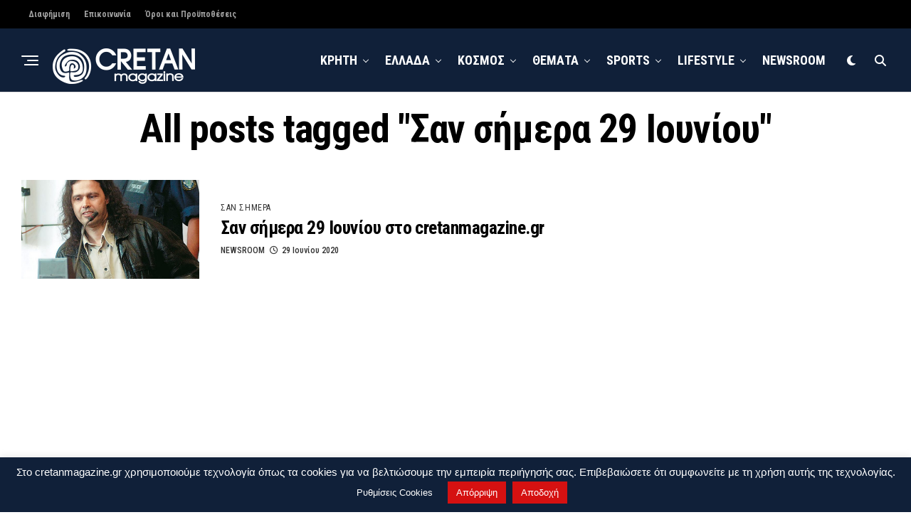

--- FILE ---
content_type: text/html; charset=utf-8
request_url: https://www.google.com/recaptcha/api2/aframe
body_size: 268
content:
<!DOCTYPE HTML><html><head><meta http-equiv="content-type" content="text/html; charset=UTF-8"></head><body><script nonce="q9FVD1q03CL_SGLttPiYEg">/** Anti-fraud and anti-abuse applications only. See google.com/recaptcha */ try{var clients={'sodar':'https://pagead2.googlesyndication.com/pagead/sodar?'};window.addEventListener("message",function(a){try{if(a.source===window.parent){var b=JSON.parse(a.data);var c=clients[b['id']];if(c){var d=document.createElement('img');d.src=c+b['params']+'&rc='+(localStorage.getItem("rc::a")?sessionStorage.getItem("rc::b"):"");window.document.body.appendChild(d);sessionStorage.setItem("rc::e",parseInt(sessionStorage.getItem("rc::e")||0)+1);localStorage.setItem("rc::h",'1768859418586');}}}catch(b){}});window.parent.postMessage("_grecaptcha_ready", "*");}catch(b){}</script></body></html>